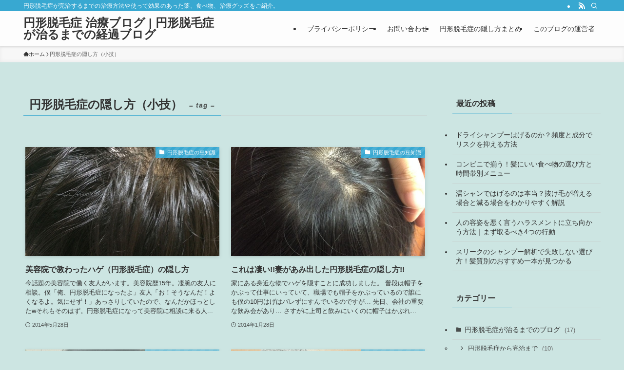

--- FILE ---
content_type: text/html; charset=UTF-8
request_url: https://www.enkeidatsumousyou.com/tag/kakusu/
body_size: 17125
content:
<!DOCTYPE html>
<html lang="ja" data-loaded="false" data-scrolled="false" data-spmenu="closed">
<head>
<meta charset="utf-8">
<meta name="format-detection" content="telephone=no">
<meta http-equiv="X-UA-Compatible" content="IE=edge">
<meta name="viewport" content="width=device-width, viewport-fit=cover">
<title>円形脱毛症の隠し方（小技） | 円形脱毛症 治療ブログ | 円形脱毛症が治るまでの経過ブログ</title>
<meta name='robots' content='max-image-preview:large' />
	<style>img:is([sizes="auto" i], [sizes^="auto," i]) { contain-intrinsic-size: 3000px 1500px }</style>
	<link rel='dns-prefetch' href='//www.googletagmanager.com' />
<link rel='dns-prefetch' href='//pagead2.googlesyndication.com' />
<link rel="alternate" type="application/rss+xml" title="円形脱毛症 治療ブログ | 円形脱毛症が治るまでの経過ブログ &raquo; フィード" href="https://www.enkeidatsumousyou.com/feed/" />
<link rel="alternate" type="application/rss+xml" title="円形脱毛症 治療ブログ | 円形脱毛症が治るまでの経過ブログ &raquo; コメントフィード" href="https://www.enkeidatsumousyou.com/comments/feed/" />
<link rel="alternate" type="application/rss+xml" title="円形脱毛症 治療ブログ | 円形脱毛症が治るまでの経過ブログ &raquo; 円形脱毛症の隠し方（小技） タグのフィード" href="https://www.enkeidatsumousyou.com/tag/kakusu/feed/" />

<!-- SEO SIMPLE PACK 3.6.2 -->
<link rel="canonical" href="https://www.enkeidatsumousyou.com/tag/kakusu/">
<meta property="og:locale" content="ja_JP">
<meta property="og:type" content="website">
<meta property="og:title" content="円形脱毛症の隠し方（小技） | 円形脱毛症 治療ブログ | 円形脱毛症が治るまでの経過ブログ">
<meta property="og:url" content="https://www.enkeidatsumousyou.com/tag/kakusu/">
<meta property="og:site_name" content="円形脱毛症 治療ブログ | 円形脱毛症が治るまでの経過ブログ">
<meta name="twitter:card" content="summary">
<!-- / SEO SIMPLE PACK -->

<link rel='stylesheet' id='wp-block-library-css' href='https://www.enkeidatsumousyou.com/wp-includes/css/dist/block-library/style.min.css?ver=6.8.3' type='text/css' media='all' />
<link rel='stylesheet' id='swell-icons-css' href='https://www.enkeidatsumousyou.com/wp-content/themes/swell/build/css/swell-icons.css?ver=2.15.0' type='text/css' media='all' />
<link rel='stylesheet' id='main_style-css' href='https://www.enkeidatsumousyou.com/wp-content/themes/swell/build/css/main.css?ver=2.15.0' type='text/css' media='all' />
<link rel='stylesheet' id='swell_blocks-css' href='https://www.enkeidatsumousyou.com/wp-content/themes/swell/build/css/blocks.css?ver=2.15.0' type='text/css' media='all' />
<style id='swell_custom-inline-css' type='text/css'>
:root{--swl-fz--content:4vw;--swl-font_family:"游ゴシック体", "Yu Gothic", YuGothic, "Hiragino Kaku Gothic ProN", "Hiragino Sans", Meiryo, sans-serif;--swl-font_weight:500;--color_main:#38a8d1;--color_text:#333;--color_link:#096dbf;--color_htag:#38a8d1;--color_bg:#cce5e2;--color_gradient1:#d8ffff;--color_gradient2:#87e7ff;--color_main_thin:rgba(70, 210, 255, 0.05 );--color_main_dark:rgba(42, 126, 157, 1 );--color_list_check:#38a8d1;--color_list_num:#38a8d1;--color_list_good:#86dd7b;--color_list_triangle:#f4e03a;--color_list_bad:#f36060;--color_faq_q:#d55656;--color_faq_a:#6599b7;--color_icon_good:#3cd250;--color_icon_good_bg:#ecffe9;--color_icon_bad:#4b73eb;--color_icon_bad_bg:#eafaff;--color_icon_info:#f578b4;--color_icon_info_bg:#fff0fa;--color_icon_announce:#ffa537;--color_icon_announce_bg:#fff5f0;--color_icon_pen:#7a7a7a;--color_icon_pen_bg:#f7f7f7;--color_icon_book:#787364;--color_icon_book_bg:#f8f6ef;--color_icon_point:#ffa639;--color_icon_check:#86d67c;--color_icon_batsu:#f36060;--color_icon_hatena:#5295cc;--color_icon_caution:#f7da38;--color_icon_memo:#84878a;--color_deep01:#e44141;--color_deep02:#3d79d5;--color_deep03:#63a84d;--color_deep04:#f09f4d;--color_pale01:#fff2f0;--color_pale02:#f3f8fd;--color_pale03:#f1f9ee;--color_pale04:#fdf9ee;--color_mark_blue:#b7e3ff;--color_mark_green:#bdf9c3;--color_mark_yellow:#fcf69f;--color_mark_orange:#ffddbc;--border01:solid 1px var(--color_main);--border02:double 4px var(--color_main);--border03:dashed 2px var(--color_border);--border04:solid 4px var(--color_gray);--card_posts_thumb_ratio:56.25%;--list_posts_thumb_ratio:61.805%;--big_posts_thumb_ratio:56.25%;--thumb_posts_thumb_ratio:61.805%;--blogcard_thumb_ratio:56.25%;--color_header_bg:#fdfdfd;--color_header_text:#333;--color_footer_bg:#fdfdfd;--color_footer_text:#333;--container_size:1200px;--article_size:900px;--logo_size_sp:48px;--logo_size_pc:40px;--logo_size_pcfix:32px;}.swl-cell-bg[data-icon="doubleCircle"]{--cell-icon-color:#ffc977}.swl-cell-bg[data-icon="circle"]{--cell-icon-color:#94e29c}.swl-cell-bg[data-icon="triangle"]{--cell-icon-color:#eeda2f}.swl-cell-bg[data-icon="close"]{--cell-icon-color:#ec9191}.swl-cell-bg[data-icon="hatena"]{--cell-icon-color:#93c9da}.swl-cell-bg[data-icon="check"]{--cell-icon-color:#94e29c}.swl-cell-bg[data-icon="line"]{--cell-icon-color:#9b9b9b}.cap_box[data-colset="col1"]{--capbox-color:#f59b5f;--capbox-color--bg:#fff8eb}.cap_box[data-colset="col2"]{--capbox-color:#5fb9f5;--capbox-color--bg:#edf5ff}.cap_box[data-colset="col3"]{--capbox-color:#2fcd90;--capbox-color--bg:#eafaf2}.red_{--the-btn-color:#f74a4a;--the-btn-color2:#ffbc49;--the-solid-shadow: rgba(185, 56, 56, 1 )}.blue_{--the-btn-color:#338df4;--the-btn-color2:#35eaff;--the-solid-shadow: rgba(38, 106, 183, 1 )}.green_{--the-btn-color:#62d847;--the-btn-color2:#7bf7bd;--the-solid-shadow: rgba(74, 162, 53, 1 )}.is-style-btn_normal{--the-btn-radius:80px}.is-style-btn_solid{--the-btn-radius:80px}.is-style-btn_shiny{--the-btn-radius:80px}.is-style-btn_line{--the-btn-radius:80px}.post_content blockquote{padding:1.5em 2em 1.5em 3em}.post_content blockquote::before{content:"";display:block;width:5px;height:calc(100% - 3em);top:1.5em;left:1.5em;border-left:solid 1px rgba(180,180,180,.75);border-right:solid 1px rgba(180,180,180,.75);}.mark_blue{background:-webkit-linear-gradient(transparent 64%,var(--color_mark_blue) 0%);background:linear-gradient(transparent 64%,var(--color_mark_blue) 0%)}.mark_green{background:-webkit-linear-gradient(transparent 64%,var(--color_mark_green) 0%);background:linear-gradient(transparent 64%,var(--color_mark_green) 0%)}.mark_yellow{background:-webkit-linear-gradient(transparent 64%,var(--color_mark_yellow) 0%);background:linear-gradient(transparent 64%,var(--color_mark_yellow) 0%)}.mark_orange{background:-webkit-linear-gradient(transparent 64%,var(--color_mark_orange) 0%);background:linear-gradient(transparent 64%,var(--color_mark_orange) 0%)}[class*="is-style-icon_"]{color:#333;border-width:0}[class*="is-style-big_icon_"]{border-width:2px;border-style:solid}[data-col="gray"] .c-balloon__text{background:#f7f7f7;border-color:#ccc}[data-col="gray"] .c-balloon__before{border-right-color:#f7f7f7}[data-col="green"] .c-balloon__text{background:#d1f8c2;border-color:#9ddd93}[data-col="green"] .c-balloon__before{border-right-color:#d1f8c2}[data-col="blue"] .c-balloon__text{background:#e2f6ff;border-color:#93d2f0}[data-col="blue"] .c-balloon__before{border-right-color:#e2f6ff}[data-col="red"] .c-balloon__text{background:#ffebeb;border-color:#f48789}[data-col="red"] .c-balloon__before{border-right-color:#ffebeb}[data-col="yellow"] .c-balloon__text{background:#f9f7d2;border-color:#fbe593}[data-col="yellow"] .c-balloon__before{border-right-color:#f9f7d2}.-type-list2 .p-postList__body::after,.-type-big .p-postList__body::after{content: "READ MORE »";}.c-postThumb__cat{background-color:#38a8d1;color:#fff;background-image: repeating-linear-gradient(-45deg,rgba(255,255,255,.1),rgba(255,255,255,.1) 6px,transparent 6px,transparent 12px)}.post_content h2:where(:not([class^="swell-block-"]):not(.faq_q):not(.p-postList__title)){background:var(--color_htag);padding:.75em 1em;color:#fff}.post_content h2:where(:not([class^="swell-block-"]):not(.faq_q):not(.p-postList__title))::before{position:absolute;display:block;pointer-events:none;content:"";top:-4px;left:0;width:100%;height:calc(100% + 4px);box-sizing:content-box;border-top:solid 2px var(--color_htag);border-bottom:solid 2px var(--color_htag)}.post_content h3:where(:not([class^="swell-block-"]):not(.faq_q):not(.p-postList__title)){padding:0 .5em .5em}.post_content h3:where(:not([class^="swell-block-"]):not(.faq_q):not(.p-postList__title))::before{content:"";width:100%;height:2px;background: repeating-linear-gradient(90deg, var(--color_htag) 0%, var(--color_htag) 29.3%, rgba(150,150,150,.2) 29.3%, rgba(150,150,150,.2) 100%)}.post_content h4:where(:not([class^="swell-block-"]):not(.faq_q):not(.p-postList__title)){padding:0 0 0 16px;border-left:solid 2px var(--color_htag)}.l-header{box-shadow: 0 1px 4px rgba(0,0,0,.12)}.l-header__bar{color:#fff;background:var(--color_main)}.l-header__menuBtn{order:1}.l-header__customBtn{order:3}.c-gnav a::after{background:var(--color_main);width:100%;height:2px;transform:scaleX(0)}.p-spHeadMenu .menu-item.-current{border-bottom-color:var(--color_main)}.c-gnav > li:hover > a::after,.c-gnav > .-current > a::after{transform: scaleX(1)}.c-gnav .sub-menu{color:#333;background:#fff}.l-fixHeader::before{opacity:1}#pagetop{border-radius:50%}#before_footer_widget{margin-bottom:0}.c-widget__title.-spmenu{padding:.5em .75em;border-radius:var(--swl-radius--2, 0px);background:var(--color_main);color:#fff;}.c-widget__title.-footer{padding:.5em}.c-widget__title.-footer::before{content:"";bottom:0;left:0;width:40%;z-index:1;background:var(--color_main)}.c-widget__title.-footer::after{content:"";bottom:0;left:0;width:100%;background:var(--color_border)}.c-secTitle{border-left:solid 2px var(--color_main);padding:0em .75em}.p-spMenu{color:#333}.p-spMenu__inner::before{background:#fdfdfd;opacity:1}.p-spMenu__overlay{background:#000;opacity:0.6}[class*="page-numbers"]{color:#fff;background-color:#dedede}a{text-decoration: none}.l-topTitleArea.c-filterLayer::before{background-color:#000;opacity:0.2;content:""}@media screen and (min-width: 960px){:root{}}@media screen and (max-width: 959px){:root{}.l-header__logo{order:2;text-align:center}}@media screen and (min-width: 600px){:root{--swl-fz--content:16px;}}@media screen and (max-width: 599px){:root{}}@media (min-width: 1108px) {.alignwide{left:-100px;width:calc(100% + 200px);}}@media (max-width: 1108px) {.-sidebar-off .swell-block-fullWide__inner.l-container .alignwide{left:0px;width:100%;}}.l-fixHeader .l-fixHeader__gnav{order:0}[data-scrolled=true] .l-fixHeader[data-ready]{opacity:1;-webkit-transform:translateY(0)!important;transform:translateY(0)!important;visibility:visible}.-body-solid .l-fixHeader{box-shadow:0 2px 4px var(--swl-color_shadow)}.l-fixHeader__inner{align-items:stretch;color:var(--color_header_text);display:flex;padding-bottom:0;padding-top:0;position:relative;z-index:1}.l-fixHeader__logo{align-items:center;display:flex;line-height:1;margin-right:24px;order:0;padding:16px 0}.is-style-btn_normal a,.is-style-btn_shiny a{box-shadow:var(--swl-btn_shadow)}.c-shareBtns__btn,.is-style-balloon>.c-tabList .c-tabList__button,.p-snsCta,[class*=page-numbers]{box-shadow:var(--swl-box_shadow)}.p-articleThumb__img,.p-articleThumb__youtube{box-shadow:var(--swl-img_shadow)}.p-pickupBanners__item .c-bannerLink,.p-postList__thumb{box-shadow:0 2px 8px rgba(0,0,0,.1),0 4px 4px -4px rgba(0,0,0,.1)}.p-postList.-w-ranking li:before{background-image:repeating-linear-gradient(-45deg,hsla(0,0%,100%,.1),hsla(0,0%,100%,.1) 6px,transparent 0,transparent 12px);box-shadow:1px 1px 4px rgba(0,0,0,.2)}.l-header__bar{position:relative;width:100%}.l-header__bar .c-catchphrase{color:inherit;font-size:12px;letter-spacing:var(--swl-letter_spacing,.2px);line-height:14px;margin-right:auto;overflow:hidden;padding:4px 0;white-space:nowrap;width:50%}.l-header__bar .c-iconList .c-iconList__link{margin:0;padding:4px 6px}.l-header__barInner{align-items:center;display:flex;justify-content:flex-end}@media (min-width:960px){.-series .l-header__inner{align-items:stretch;display:flex}.-series .l-header__logo{align-items:center;display:flex;flex-wrap:wrap;margin-right:24px;padding:16px 0}.-series .l-header__logo .c-catchphrase{font-size:13px;padding:4px 0}.-series .c-headLogo{margin-right:16px}.-series-right .l-header__inner{justify-content:space-between}.-series-right .c-gnavWrap{margin-left:auto}.-series-right .w-header{margin-left:12px}.-series-left .w-header{margin-left:auto}}@media (min-width:960px) and (min-width:600px){.-series .c-headLogo{max-width:400px}}.c-gnav .sub-menu a:before,.c-listMenu a:before{-webkit-font-smoothing:antialiased;-moz-osx-font-smoothing:grayscale;font-family:icomoon!important;font-style:normal;font-variant:normal;font-weight:400;line-height:1;text-transform:none}.c-submenuToggleBtn{display:none}.c-listMenu a{padding:.75em 1em .75em 1.5em;transition:padding .25s}.c-listMenu a:hover{padding-left:1.75em;padding-right:.75em}.c-gnav .sub-menu a:before,.c-listMenu a:before{color:inherit;content:"\e921";display:inline-block;left:2px;position:absolute;top:50%;-webkit-transform:translateY(-50%);transform:translateY(-50%);vertical-align:middle}.widget_categories>ul>.cat-item>a,.wp-block-categories-list>li>a{padding-left:1.75em}.c-listMenu .children,.c-listMenu .sub-menu{margin:0}.c-listMenu .children a,.c-listMenu .sub-menu a{font-size:.9em;padding-left:2.5em}.c-listMenu .children a:before,.c-listMenu .sub-menu a:before{left:1em}.c-listMenu .children a:hover,.c-listMenu .sub-menu a:hover{padding-left:2.75em}.c-listMenu .children ul a,.c-listMenu .sub-menu ul a{padding-left:3.25em}.c-listMenu .children ul a:before,.c-listMenu .sub-menu ul a:before{left:1.75em}.c-listMenu .children ul a:hover,.c-listMenu .sub-menu ul a:hover{padding-left:3.5em}.c-gnav li:hover>.sub-menu{opacity:1;visibility:visible}.c-gnav .sub-menu:before{background:inherit;content:"";height:100%;left:0;position:absolute;top:0;width:100%;z-index:0}.c-gnav .sub-menu .sub-menu{left:100%;top:0;z-index:-1}.c-gnav .sub-menu a{padding-left:2em}.c-gnav .sub-menu a:before{left:.5em}.c-gnav .sub-menu a:hover .ttl{left:4px}:root{--color_content_bg:var(--color_bg);}.c-widget__title.-side{padding:.5em}.c-widget__title.-side::before{content:"";bottom:0;left:0;width:40%;z-index:1;background:var(--color_main)}.c-widget__title.-side::after{content:"";bottom:0;left:0;width:100%;background:var(--color_border)}@media screen and (min-width: 960px){:root{}}@media screen and (max-width: 959px){:root{}}@media screen and (min-width: 600px){:root{}}@media screen and (max-width: 599px){:root{}}.swell-block-fullWide__inner.l-container{--swl-fw_inner_pad:var(--swl-pad_container,0px)}@media (min-width:960px){.-sidebar-on .l-content .alignfull,.-sidebar-on .l-content .alignwide{left:-16px;width:calc(100% + 32px)}.swell-block-fullWide__inner.l-article{--swl-fw_inner_pad:var(--swl-pad_post_content,0px)}.-sidebar-on .swell-block-fullWide__inner .alignwide{left:0;width:100%}.-sidebar-on .swell-block-fullWide__inner .alignfull{left:calc(0px - var(--swl-fw_inner_pad, 0))!important;margin-left:0!important;margin-right:0!important;width:calc(100% + var(--swl-fw_inner_pad, 0)*2)!important}}.-index-off .p-toc,.swell-toc-placeholder:empty{display:none}.p-toc.-modal{height:100%;margin:0;overflow-y:auto;padding:0}#main_content .p-toc{border-radius:var(--swl-radius--2,0);margin:4em auto;max-width:800px}#sidebar .p-toc{margin-top:-.5em}.p-toc .__pn:before{content:none!important;counter-increment:none}.p-toc .__prev{margin:0 0 1em}.p-toc .__next{margin:1em 0 0}.p-toc.is-omitted:not([data-omit=ct]) [data-level="2"] .p-toc__childList{height:0;margin-bottom:-.5em;visibility:hidden}.p-toc.is-omitted:not([data-omit=nest]){position:relative}.p-toc.is-omitted:not([data-omit=nest]):before{background:linear-gradient(hsla(0,0%,100%,0),var(--color_bg));bottom:5em;content:"";height:4em;left:0;opacity:.75;pointer-events:none;position:absolute;width:100%;z-index:1}.p-toc.is-omitted:not([data-omit=nest]):after{background:var(--color_bg);bottom:0;content:"";height:5em;left:0;opacity:.75;position:absolute;width:100%;z-index:1}.p-toc.is-omitted:not([data-omit=nest]) .__next,.p-toc.is-omitted:not([data-omit=nest]) [data-omit="1"]{display:none}.p-toc .p-toc__expandBtn{background-color:#f7f7f7;border:rgba(0,0,0,.2);border-radius:5em;box-shadow:0 0 0 1px #bbb;color:#333;display:block;font-size:14px;line-height:1.5;margin:.75em auto 0;min-width:6em;padding:.5em 1em;position:relative;transition:box-shadow .25s;z-index:2}.p-toc[data-omit=nest] .p-toc__expandBtn{display:inline-block;font-size:13px;margin:0 0 0 1.25em;padding:.5em .75em}.p-toc:not([data-omit=nest]) .p-toc__expandBtn:after,.p-toc:not([data-omit=nest]) .p-toc__expandBtn:before{border-top-color:inherit;border-top-style:dotted;border-top-width:3px;content:"";display:block;height:1px;position:absolute;top:calc(50% - 1px);transition:border-color .25s;width:100%;width:22px}.p-toc:not([data-omit=nest]) .p-toc__expandBtn:before{right:calc(100% + 1em)}.p-toc:not([data-omit=nest]) .p-toc__expandBtn:after{left:calc(100% + 1em)}.p-toc.is-expanded .p-toc__expandBtn{border-color:transparent}.p-toc__ttl{display:block;font-size:1.2em;line-height:1;position:relative;text-align:center}.p-toc__ttl:before{content:"\e918";display:inline-block;font-family:icomoon;margin-right:.5em;padding-bottom:2px;vertical-align:middle}#index_modal .p-toc__ttl{margin-bottom:.5em}.p-toc__list li{line-height:1.6}.p-toc__list>li+li{margin-top:.5em}.p-toc__list .p-toc__childList{padding-left:.5em}.p-toc__list [data-level="3"]{font-size:.9em}.p-toc__list .mininote{display:none}.post_content .p-toc__list{padding-left:0}#sidebar .p-toc__list{margin-bottom:0}#sidebar .p-toc__list .p-toc__childList{padding-left:0}.p-toc__link{color:inherit;font-size:inherit;text-decoration:none}.p-toc__link:hover{opacity:.8}.p-toc.-double{background:var(--color_gray);background:linear-gradient(-45deg,transparent 25%,var(--color_gray) 25%,var(--color_gray) 50%,transparent 50%,transparent 75%,var(--color_gray) 75%,var(--color_gray));background-clip:padding-box;background-size:4px 4px;border-bottom:4px double var(--color_border);border-top:4px double var(--color_border);padding:1.5em 1em 1em}.p-toc.-double .p-toc__ttl{margin-bottom:.75em}@media (min-width:960px){#main_content .p-toc{width:92%}}@media (hover:hover){.p-toc .p-toc__expandBtn:hover{border-color:transparent;box-shadow:0 0 0 2px currentcolor}}@media (min-width:600px){.p-toc.-double{padding:2em}}
</style>
<link rel='stylesheet' id='swell-parts/footer-css' href='https://www.enkeidatsumousyou.com/wp-content/themes/swell/build/css/modules/parts/footer.css?ver=2.15.0' type='text/css' media='all' />
<link rel='stylesheet' id='swell-page/term-css' href='https://www.enkeidatsumousyou.com/wp-content/themes/swell/build/css/modules/page/term.css?ver=2.15.0' type='text/css' media='all' />
<style id='classic-theme-styles-inline-css' type='text/css'>
/*! This file is auto-generated */
.wp-block-button__link{color:#fff;background-color:#32373c;border-radius:9999px;box-shadow:none;text-decoration:none;padding:calc(.667em + 2px) calc(1.333em + 2px);font-size:1.125em}.wp-block-file__button{background:#32373c;color:#fff;text-decoration:none}
</style>
<style id='global-styles-inline-css' type='text/css'>
:root{--wp--preset--aspect-ratio--square: 1;--wp--preset--aspect-ratio--4-3: 4/3;--wp--preset--aspect-ratio--3-4: 3/4;--wp--preset--aspect-ratio--3-2: 3/2;--wp--preset--aspect-ratio--2-3: 2/3;--wp--preset--aspect-ratio--16-9: 16/9;--wp--preset--aspect-ratio--9-16: 9/16;--wp--preset--color--black: #000;--wp--preset--color--cyan-bluish-gray: #abb8c3;--wp--preset--color--white: #fff;--wp--preset--color--pale-pink: #f78da7;--wp--preset--color--vivid-red: #cf2e2e;--wp--preset--color--luminous-vivid-orange: #ff6900;--wp--preset--color--luminous-vivid-amber: #fcb900;--wp--preset--color--light-green-cyan: #7bdcb5;--wp--preset--color--vivid-green-cyan: #00d084;--wp--preset--color--pale-cyan-blue: #8ed1fc;--wp--preset--color--vivid-cyan-blue: #0693e3;--wp--preset--color--vivid-purple: #9b51e0;--wp--preset--color--swl-main: var(--color_main);--wp--preset--color--swl-main-thin: var(--color_main_thin);--wp--preset--color--swl-gray: var(--color_gray);--wp--preset--color--swl-deep-01: var(--color_deep01);--wp--preset--color--swl-deep-02: var(--color_deep02);--wp--preset--color--swl-deep-03: var(--color_deep03);--wp--preset--color--swl-deep-04: var(--color_deep04);--wp--preset--color--swl-pale-01: var(--color_pale01);--wp--preset--color--swl-pale-02: var(--color_pale02);--wp--preset--color--swl-pale-03: var(--color_pale03);--wp--preset--color--swl-pale-04: var(--color_pale04);--wp--preset--gradient--vivid-cyan-blue-to-vivid-purple: linear-gradient(135deg,rgba(6,147,227,1) 0%,rgb(155,81,224) 100%);--wp--preset--gradient--light-green-cyan-to-vivid-green-cyan: linear-gradient(135deg,rgb(122,220,180) 0%,rgb(0,208,130) 100%);--wp--preset--gradient--luminous-vivid-amber-to-luminous-vivid-orange: linear-gradient(135deg,rgba(252,185,0,1) 0%,rgba(255,105,0,1) 100%);--wp--preset--gradient--luminous-vivid-orange-to-vivid-red: linear-gradient(135deg,rgba(255,105,0,1) 0%,rgb(207,46,46) 100%);--wp--preset--gradient--very-light-gray-to-cyan-bluish-gray: linear-gradient(135deg,rgb(238,238,238) 0%,rgb(169,184,195) 100%);--wp--preset--gradient--cool-to-warm-spectrum: linear-gradient(135deg,rgb(74,234,220) 0%,rgb(151,120,209) 20%,rgb(207,42,186) 40%,rgb(238,44,130) 60%,rgb(251,105,98) 80%,rgb(254,248,76) 100%);--wp--preset--gradient--blush-light-purple: linear-gradient(135deg,rgb(255,206,236) 0%,rgb(152,150,240) 100%);--wp--preset--gradient--blush-bordeaux: linear-gradient(135deg,rgb(254,205,165) 0%,rgb(254,45,45) 50%,rgb(107,0,62) 100%);--wp--preset--gradient--luminous-dusk: linear-gradient(135deg,rgb(255,203,112) 0%,rgb(199,81,192) 50%,rgb(65,88,208) 100%);--wp--preset--gradient--pale-ocean: linear-gradient(135deg,rgb(255,245,203) 0%,rgb(182,227,212) 50%,rgb(51,167,181) 100%);--wp--preset--gradient--electric-grass: linear-gradient(135deg,rgb(202,248,128) 0%,rgb(113,206,126) 100%);--wp--preset--gradient--midnight: linear-gradient(135deg,rgb(2,3,129) 0%,rgb(40,116,252) 100%);--wp--preset--font-size--small: 0.9em;--wp--preset--font-size--medium: 1.1em;--wp--preset--font-size--large: 1.25em;--wp--preset--font-size--x-large: 42px;--wp--preset--font-size--xs: 0.75em;--wp--preset--font-size--huge: 1.6em;--wp--preset--spacing--20: 0.44rem;--wp--preset--spacing--30: 0.67rem;--wp--preset--spacing--40: 1rem;--wp--preset--spacing--50: 1.5rem;--wp--preset--spacing--60: 2.25rem;--wp--preset--spacing--70: 3.38rem;--wp--preset--spacing--80: 5.06rem;--wp--preset--shadow--natural: 6px 6px 9px rgba(0, 0, 0, 0.2);--wp--preset--shadow--deep: 12px 12px 50px rgba(0, 0, 0, 0.4);--wp--preset--shadow--sharp: 6px 6px 0px rgba(0, 0, 0, 0.2);--wp--preset--shadow--outlined: 6px 6px 0px -3px rgba(255, 255, 255, 1), 6px 6px rgba(0, 0, 0, 1);--wp--preset--shadow--crisp: 6px 6px 0px rgba(0, 0, 0, 1);}:where(.is-layout-flex){gap: 0.5em;}:where(.is-layout-grid){gap: 0.5em;}body .is-layout-flex{display: flex;}.is-layout-flex{flex-wrap: wrap;align-items: center;}.is-layout-flex > :is(*, div){margin: 0;}body .is-layout-grid{display: grid;}.is-layout-grid > :is(*, div){margin: 0;}:where(.wp-block-columns.is-layout-flex){gap: 2em;}:where(.wp-block-columns.is-layout-grid){gap: 2em;}:where(.wp-block-post-template.is-layout-flex){gap: 1.25em;}:where(.wp-block-post-template.is-layout-grid){gap: 1.25em;}.has-black-color{color: var(--wp--preset--color--black) !important;}.has-cyan-bluish-gray-color{color: var(--wp--preset--color--cyan-bluish-gray) !important;}.has-white-color{color: var(--wp--preset--color--white) !important;}.has-pale-pink-color{color: var(--wp--preset--color--pale-pink) !important;}.has-vivid-red-color{color: var(--wp--preset--color--vivid-red) !important;}.has-luminous-vivid-orange-color{color: var(--wp--preset--color--luminous-vivid-orange) !important;}.has-luminous-vivid-amber-color{color: var(--wp--preset--color--luminous-vivid-amber) !important;}.has-light-green-cyan-color{color: var(--wp--preset--color--light-green-cyan) !important;}.has-vivid-green-cyan-color{color: var(--wp--preset--color--vivid-green-cyan) !important;}.has-pale-cyan-blue-color{color: var(--wp--preset--color--pale-cyan-blue) !important;}.has-vivid-cyan-blue-color{color: var(--wp--preset--color--vivid-cyan-blue) !important;}.has-vivid-purple-color{color: var(--wp--preset--color--vivid-purple) !important;}.has-black-background-color{background-color: var(--wp--preset--color--black) !important;}.has-cyan-bluish-gray-background-color{background-color: var(--wp--preset--color--cyan-bluish-gray) !important;}.has-white-background-color{background-color: var(--wp--preset--color--white) !important;}.has-pale-pink-background-color{background-color: var(--wp--preset--color--pale-pink) !important;}.has-vivid-red-background-color{background-color: var(--wp--preset--color--vivid-red) !important;}.has-luminous-vivid-orange-background-color{background-color: var(--wp--preset--color--luminous-vivid-orange) !important;}.has-luminous-vivid-amber-background-color{background-color: var(--wp--preset--color--luminous-vivid-amber) !important;}.has-light-green-cyan-background-color{background-color: var(--wp--preset--color--light-green-cyan) !important;}.has-vivid-green-cyan-background-color{background-color: var(--wp--preset--color--vivid-green-cyan) !important;}.has-pale-cyan-blue-background-color{background-color: var(--wp--preset--color--pale-cyan-blue) !important;}.has-vivid-cyan-blue-background-color{background-color: var(--wp--preset--color--vivid-cyan-blue) !important;}.has-vivid-purple-background-color{background-color: var(--wp--preset--color--vivid-purple) !important;}.has-black-border-color{border-color: var(--wp--preset--color--black) !important;}.has-cyan-bluish-gray-border-color{border-color: var(--wp--preset--color--cyan-bluish-gray) !important;}.has-white-border-color{border-color: var(--wp--preset--color--white) !important;}.has-pale-pink-border-color{border-color: var(--wp--preset--color--pale-pink) !important;}.has-vivid-red-border-color{border-color: var(--wp--preset--color--vivid-red) !important;}.has-luminous-vivid-orange-border-color{border-color: var(--wp--preset--color--luminous-vivid-orange) !important;}.has-luminous-vivid-amber-border-color{border-color: var(--wp--preset--color--luminous-vivid-amber) !important;}.has-light-green-cyan-border-color{border-color: var(--wp--preset--color--light-green-cyan) !important;}.has-vivid-green-cyan-border-color{border-color: var(--wp--preset--color--vivid-green-cyan) !important;}.has-pale-cyan-blue-border-color{border-color: var(--wp--preset--color--pale-cyan-blue) !important;}.has-vivid-cyan-blue-border-color{border-color: var(--wp--preset--color--vivid-cyan-blue) !important;}.has-vivid-purple-border-color{border-color: var(--wp--preset--color--vivid-purple) !important;}.has-vivid-cyan-blue-to-vivid-purple-gradient-background{background: var(--wp--preset--gradient--vivid-cyan-blue-to-vivid-purple) !important;}.has-light-green-cyan-to-vivid-green-cyan-gradient-background{background: var(--wp--preset--gradient--light-green-cyan-to-vivid-green-cyan) !important;}.has-luminous-vivid-amber-to-luminous-vivid-orange-gradient-background{background: var(--wp--preset--gradient--luminous-vivid-amber-to-luminous-vivid-orange) !important;}.has-luminous-vivid-orange-to-vivid-red-gradient-background{background: var(--wp--preset--gradient--luminous-vivid-orange-to-vivid-red) !important;}.has-very-light-gray-to-cyan-bluish-gray-gradient-background{background: var(--wp--preset--gradient--very-light-gray-to-cyan-bluish-gray) !important;}.has-cool-to-warm-spectrum-gradient-background{background: var(--wp--preset--gradient--cool-to-warm-spectrum) !important;}.has-blush-light-purple-gradient-background{background: var(--wp--preset--gradient--blush-light-purple) !important;}.has-blush-bordeaux-gradient-background{background: var(--wp--preset--gradient--blush-bordeaux) !important;}.has-luminous-dusk-gradient-background{background: var(--wp--preset--gradient--luminous-dusk) !important;}.has-pale-ocean-gradient-background{background: var(--wp--preset--gradient--pale-ocean) !important;}.has-electric-grass-gradient-background{background: var(--wp--preset--gradient--electric-grass) !important;}.has-midnight-gradient-background{background: var(--wp--preset--gradient--midnight) !important;}.has-small-font-size{font-size: var(--wp--preset--font-size--small) !important;}.has-medium-font-size{font-size: var(--wp--preset--font-size--medium) !important;}.has-large-font-size{font-size: var(--wp--preset--font-size--large) !important;}.has-x-large-font-size{font-size: var(--wp--preset--font-size--x-large) !important;}
:where(.wp-block-post-template.is-layout-flex){gap: 1.25em;}:where(.wp-block-post-template.is-layout-grid){gap: 1.25em;}
:where(.wp-block-columns.is-layout-flex){gap: 2em;}:where(.wp-block-columns.is-layout-grid){gap: 2em;}
:root :where(.wp-block-pullquote){font-size: 1.5em;line-height: 1.6;}
</style>
<link rel='stylesheet' id='child_style-css' href='https://www.enkeidatsumousyou.com/wp-content/themes/swell_child/style.css?ver=2025070293853' type='text/css' media='all' />
<link rel='stylesheet' id='pochipp-front-css' href='https://www.enkeidatsumousyou.com/wp-content/plugins/pochipp/dist/css/style.css?ver=1.18.2' type='text/css' media='all' />

<!-- Site Kit によって追加された Google タグ（gtag.js）スニペット -->
<!-- Google アナリティクス スニペット (Site Kit が追加) -->
<script type="text/javascript" src="https://www.googletagmanager.com/gtag/js?id=GT-TQLVWRWZ" id="google_gtagjs-js" async></script>
<script type="text/javascript" id="google_gtagjs-js-after">
/* <![CDATA[ */
window.dataLayer = window.dataLayer || [];function gtag(){dataLayer.push(arguments);}
gtag("set","linker",{"domains":["www.enkeidatsumousyou.com"]});
gtag("js", new Date());
gtag("set", "developer_id.dZTNiMT", true);
gtag("config", "GT-TQLVWRWZ");
 window._googlesitekit = window._googlesitekit || {}; window._googlesitekit.throttledEvents = []; window._googlesitekit.gtagEvent = (name, data) => { var key = JSON.stringify( { name, data } ); if ( !! window._googlesitekit.throttledEvents[ key ] ) { return; } window._googlesitekit.throttledEvents[ key ] = true; setTimeout( () => { delete window._googlesitekit.throttledEvents[ key ]; }, 5 ); gtag( "event", name, { ...data, event_source: "site-kit" } ); }; 
/* ]]> */
</script>

<noscript><link href="https://www.enkeidatsumousyou.com/wp-content/themes/swell/build/css/noscript.css" rel="stylesheet"></noscript>
<link rel="https://api.w.org/" href="https://www.enkeidatsumousyou.com/wp-json/" /><link rel="alternate" title="JSON" type="application/json" href="https://www.enkeidatsumousyou.com/wp-json/wp/v2/tags/8" /><meta name="generator" content="Site Kit by Google 1.170.0" /><!-- Pochipp -->
<style id="pchpp_custom_style">:root{--pchpp-color-inline: #069A8E;--pchpp-color-custom: #5ca250;--pchpp-color-custom-2: #8e59e4;--pchpp-color-amazon: #f99a0c;--pchpp-color-rakuten: #e0423c;--pchpp-color-yahoo: #438ee8;--pchpp-color-mercari: #3c3c3c;--pchpp-inline-bg-color: var(--pchpp-color-inline);--pchpp-inline-txt-color: #fff;--pchpp-inline-shadow: 0 1px 4px -1px rgba(0, 0, 0, 0.2);--pchpp-inline-radius: 0px;--pchpp-inline-width: auto;}</style>
<script id="pchpp_vars">window.pchppVars = {};window.pchppVars.ajaxUrl = "https://www.enkeidatsumousyou.com/wp-admin/admin-ajax.php";window.pchppVars.ajaxNonce = "2d07a9008a";</script>

<!-- / Pochipp -->

<!-- Site Kit が追加した Google AdSense メタタグ -->
<meta name="google-adsense-platform-account" content="ca-host-pub-2644536267352236">
<meta name="google-adsense-platform-domain" content="sitekit.withgoogle.com">
<!-- Site Kit が追加した End Google AdSense メタタグ -->

<!-- Google AdSense スニペット (Site Kit が追加) -->
<script type="text/javascript" async="async" src="https://pagead2.googlesyndication.com/pagead/js/adsbygoogle.js?client=ca-pub-7427373126041703&amp;host=ca-host-pub-2644536267352236" crossorigin="anonymous"></script>

<!-- (ここまで) Google AdSense スニペット (Site Kit が追加) -->
<link rel="icon" href="https://www.enkeidatsumousyou.com/wp-content/uploads/2018/07/cropped-icon-32x32.png" sizes="32x32" />
<link rel="icon" href="https://www.enkeidatsumousyou.com/wp-content/uploads/2018/07/cropped-icon-192x192.png" sizes="192x192" />
<link rel="apple-touch-icon" href="https://www.enkeidatsumousyou.com/wp-content/uploads/2018/07/cropped-icon-180x180.png" />
<meta name="msapplication-TileImage" content="https://www.enkeidatsumousyou.com/wp-content/uploads/2018/07/cropped-icon-270x270.png" />
		<style type="text/css" id="wp-custom-css">
			/* フッター画像位置調整 */
.footer-img div{
            background-size: cover;
            background-repeat: no-repeat;
        background-position-y: bottom;
        padding: 8vw 0;
}

/* フッターマージンを消す */
.w-beforeFooter {
    margin: 6em auto 0em;
    overflow: hidden;
}		</style>
		
<link rel="stylesheet" href="https://www.enkeidatsumousyou.com/wp-content/themes/swell/build/css/print.css" media="print" >
</head>
<body>
<div id="body_wrap" class="archive tag tag-kakusu tag-8 wp-theme-swell wp-child-theme-swell_child -body-solid -index-off -sidebar-on -frame-off id_8" >
<div id="sp_menu" class="p-spMenu -left">
	<div class="p-spMenu__inner">
		<div class="p-spMenu__closeBtn">
			<button class="c-iconBtn -menuBtn c-plainBtn" data-onclick="toggleMenu" aria-label="メニューを閉じる">
				<i class="c-iconBtn__icon icon-close-thin"></i>
			</button>
		</div>
		<div class="p-spMenu__body">
			<div class="c-widget__title -spmenu">
				MENU			</div>
			<div class="p-spMenu__nav">
							</div>
					</div>
	</div>
	<div class="p-spMenu__overlay c-overlay" data-onclick="toggleMenu"></div>
</div>
<header id="header" class="l-header -series -series-right" data-spfix="1">
	<div class="l-header__bar pc_">
	<div class="l-header__barInner l-container">
		<div class="c-catchphrase">円形脱毛症が完治するまでの治療方法や使って効果のあった薬、食べ物、治療グッズをご紹介。</div><ul class="c-iconList">
						<li class="c-iconList__item -rss">
						<a href="https://www.enkeidatsumousyou.com/feed/" target="_blank" rel="noopener" class="c-iconList__link u-fz-14 hov-flash" aria-label="rss">
							<i class="c-iconList__icon icon-rss" role="presentation"></i>
						</a>
					</li>
									<li class="c-iconList__item -search">
						<button class="c-iconList__link c-plainBtn u-fz-14 hov-flash" data-onclick="toggleSearch" aria-label="検索">
							<i class="c-iconList__icon icon-search" role="presentation"></i>
						</button>
					</li>
				</ul>
	</div>
</div>
	<div class="l-header__inner l-container">
		<div class="l-header__logo">
			<div class="c-headLogo -txt"><a href="https://www.enkeidatsumousyou.com/" title="円形脱毛症 治療ブログ | 円形脱毛症が治るまでの経過ブログ" class="c-headLogo__link" rel="home">円形脱毛症 治療ブログ | 円形脱毛症が治るまでの経過ブログ</a></div>					</div>
		<nav id="gnav" class="l-header__gnav c-gnavWrap">
					<ul class="c-gnav">
							<li class="menu-item">
					<a href="https://www.enkeidatsumousyou.com/privacy-policy/">
						<span class="ttl">プライバシーポリシー</span>
					</a>
				</li>
							<li class="menu-item">
					<a href="https://www.enkeidatsumousyou.com/contact/">
						<span class="ttl">お問い合わせ</span>
					</a>
				</li>
							<li class="menu-item">
					<a href="https://www.enkeidatsumousyou.com/kakusu/">
						<span class="ttl">円形脱毛症の隠し方まとめ</span>
					</a>
				</li>
							<li class="menu-item">
					<a href="https://www.enkeidatsumousyou.com/about/">
						<span class="ttl">このブログの運営者</span>
					</a>
				</li>
								</ul>
			</nav>
		<div class="l-header__customBtn sp_">
			<button class="c-iconBtn c-plainBtn" data-onclick="toggleSearch" aria-label="検索ボタン">
			<i class="c-iconBtn__icon icon-search"></i>
					</button>
	</div>
<div class="l-header__menuBtn sp_">
	<button class="c-iconBtn -menuBtn c-plainBtn" data-onclick="toggleMenu" aria-label="メニューボタン">
		<i class="c-iconBtn__icon icon-menu-thin"></i>
			</button>
</div>
	</div>
	</header>
<div id="fix_header" class="l-fixHeader -series -series-right">
	<div class="l-fixHeader__inner l-container">
		<div class="l-fixHeader__logo">
			<div class="c-headLogo -txt"><a href="https://www.enkeidatsumousyou.com/" title="円形脱毛症 治療ブログ | 円形脱毛症が治るまでの経過ブログ" class="c-headLogo__link" rel="home">円形脱毛症 治療ブログ | 円形脱毛症が治るまでの経過ブログ</a></div>		</div>
		<div class="l-fixHeader__gnav c-gnavWrap">
					<ul class="c-gnav">
							<li class="menu-item">
					<a href="https://www.enkeidatsumousyou.com/privacy-policy/">
						<span class="ttl">プライバシーポリシー</span>
					</a>
				</li>
							<li class="menu-item">
					<a href="https://www.enkeidatsumousyou.com/contact/">
						<span class="ttl">お問い合わせ</span>
					</a>
				</li>
							<li class="menu-item">
					<a href="https://www.enkeidatsumousyou.com/kakusu/">
						<span class="ttl">円形脱毛症の隠し方まとめ</span>
					</a>
				</li>
							<li class="menu-item">
					<a href="https://www.enkeidatsumousyou.com/about/">
						<span class="ttl">このブログの運営者</span>
					</a>
				</li>
								</ul>
			</div>
	</div>
</div>
<div id="breadcrumb" class="p-breadcrumb -bg-on"><ol class="p-breadcrumb__list l-container"><li class="p-breadcrumb__item"><a href="https://www.enkeidatsumousyou.com/" class="p-breadcrumb__text"><span class="__home icon-home"> ホーム</span></a></li><li class="p-breadcrumb__item"><span class="p-breadcrumb__text">円形脱毛症の隠し方（小技）</span></li></ol></div><div id="content" class="l-content l-container" >
<main id="main_content" class="l-mainContent l-article">
	<div class="l-mainContent__inner">
		<h1 class="c-pageTitle" data-style="b_bottom"><span class="c-pageTitle__inner">円形脱毛症の隠し方（小技）<small class="c-pageTitle__subTitle u-fz-14">– tag –</small></span></h1>		<div class="p-termContent l-parent">
					<div class="c-tabBody p-postListTabBody">
				<div id="post_list_tab_1" class="c-tabBody__item" aria-hidden="false">
				<ul class="p-postList -type-card -pc-col3 -sp-col1"><li class="p-postList__item">
	<a href="https://www.enkeidatsumousyou.com/%e7%be%8e%e5%ae%b9%e9%99%a2%e3%81%a7%e6%95%99%e3%82%8f%e3%81%a3%e3%81%9f%e3%83%8f%e3%82%b2%ef%bc%88%e5%86%86%e5%bd%a2%e8%84%b1%e6%af%9b%e7%97%87%ef%bc%89%e3%81%ae%e9%9a%a0%e3%81%97%e6%96%b9/" class="p-postList__link">
		<div class="p-postList__thumb c-postThumb">
	<figure class="c-postThumb__figure">
		<img width="700" height="933"  src="[data-uri]" alt="" class="c-postThumb__img u-obf-cover lazyload" sizes="(min-width: 960px) 400px, 100vw" data-src="https://www.enkeidatsumousyou.com/wp-content/uploads/2014/05/IMG_0184.jpg" data-srcset="https://www.enkeidatsumousyou.com/wp-content/uploads/2014/05/IMG_0184.jpg 700w, https://www.enkeidatsumousyou.com/wp-content/uploads/2014/05/IMG_0184-225x300.jpg 225w, https://www.enkeidatsumousyou.com/wp-content/uploads/2014/05/IMG_0184-180x239.jpg 180w" data-aspectratio="700/933" ><noscript><img src="https://www.enkeidatsumousyou.com/wp-content/uploads/2014/05/IMG_0184.jpg" class="c-postThumb__img u-obf-cover" alt=""></noscript>	</figure>
			<span class="c-postThumb__cat icon-folder" data-cat-id="10">円形脱毛症の豆知識</span>
	</div>
					<div class="p-postList__body">
				<h2 class="p-postList__title">美容院で教わったハゲ（円形脱毛症）の隠し方</h2>									<div class="p-postList__excerpt">
						今話題の美容院で働く友人がいます。美容院歴15年。凄腕の友人に相談。僕「俺、円形脱毛症になったよ」友人「お！そうなんだ！よくなるよ。気にせず！」あっさりしていたので、なんだかほっとしたwそれもそのはず。円形脱毛症になって美容院に相談に来る人...					</div>
								<div class="p-postList__meta">
					<div class="p-postList__times c-postTimes u-thin">
	<time class="c-postTimes__posted icon-posted" datetime="2014-05-28" aria-label="公開日">2014年5月28日</time></div>
				</div>
			</div>
			</a>
</li>
<li class="p-postList__item">
	<a href="https://www.enkeidatsumousyou.com/%e3%81%93%e3%82%8c%e3%81%af%e5%87%84%e3%81%84%e5%a6%bb%e3%81%8c%e3%81%82%e3%81%bf%e5%87%ba%e3%81%97%e3%81%9f%e5%86%86%e5%bd%a2%e8%84%b1%e6%af%9b%e7%97%87%e3%81%ae%e9%9a%a0%e3%81%97%e6%96%b9/" class="p-postList__link">
		<div class="p-postList__thumb c-postThumb">
	<figure class="c-postThumb__figure">
		<img width="768" height="1024"  src="[data-uri]" alt="" class="c-postThumb__img u-obf-cover lazyload" sizes="(min-width: 960px) 400px, 100vw" data-src="https://www.enkeidatsumousyou.com/wp-content/uploads/2014/01/IMG_6138-768x1024.jpg" data-srcset="https://www.enkeidatsumousyou.com/wp-content/uploads/2014/01/IMG_6138-768x1024.jpg 768w, https://www.enkeidatsumousyou.com/wp-content/uploads/2014/01/IMG_6138-225x300.jpg 225w, https://www.enkeidatsumousyou.com/wp-content/uploads/2014/01/IMG_6138-180x240.jpg 180w" data-aspectratio="768/1024" ><noscript><img src="https://www.enkeidatsumousyou.com/wp-content/uploads/2014/01/IMG_6138-768x1024.jpg" class="c-postThumb__img u-obf-cover" alt=""></noscript>	</figure>
			<span class="c-postThumb__cat icon-folder" data-cat-id="10">円形脱毛症の豆知識</span>
	</div>
					<div class="p-postList__body">
				<h2 class="p-postList__title">これは凄い!!妻があみ出した円形脱毛症の隠し方!!</h2>									<div class="p-postList__excerpt">
						家にある身近な物でハゲを隠すことに成功しました。 普段は帽子をかぶって仕事にいっていて、職場でも帽子をかぶっているので誰にも僕の10円はげはバレずにすんでいるのですが… 先日、会社の重要な飲み会があり… さすがに上司と飲みにいくのに帽子はかぶれ...					</div>
								<div class="p-postList__meta">
					<div class="p-postList__times c-postTimes u-thin">
	<time class="c-postTimes__posted icon-posted" datetime="2014-01-28" aria-label="公開日">2014年1月28日</time></div>
				</div>
			</div>
			</a>
</li>
<li class="p-postList__item">
	<a href="https://www.enkeidatsumousyou.com/%e5%86%86%e5%bd%a2%e8%84%b1%e6%af%9b%e7%97%87%e3%81%ab%e3%81%aa%e3%81%a3%e3%81%a6%e3%81%8b%e3%82%89%e3%81%af%e3%81%98%e3%82%81%e3%81%a6%e3%81%ae%e7%be%8e%e5%ae%b9%e9%99%a2%e3%81%ab%e8%a1%8c%e3%81%a3/" class="p-postList__link">
		<div class="p-postList__thumb c-postThumb">
	<figure class="c-postThumb__figure">
		<img width="800" height="800"  src="[data-uri]" alt="" class="c-postThumb__img u-obf-cover lazyload" sizes="(min-width: 960px) 400px, 100vw" data-src="https://www.enkeidatsumousyou.com/wp-content/uploads/2014/01/IMG_5007.jpg" data-srcset="https://www.enkeidatsumousyou.com/wp-content/uploads/2014/01/IMG_5007.jpg 800w, https://www.enkeidatsumousyou.com/wp-content/uploads/2014/01/IMG_5007-768x768.jpg 768w, https://www.enkeidatsumousyou.com/wp-content/uploads/2014/01/IMG_5007-150x150.jpg 150w, https://www.enkeidatsumousyou.com/wp-content/uploads/2014/01/IMG_5007-300x300.jpg 300w, https://www.enkeidatsumousyou.com/wp-content/uploads/2014/01/IMG_5007-180x180.jpg 180w" data-aspectratio="800/800" ><noscript><img src="https://www.enkeidatsumousyou.com/wp-content/uploads/2014/01/IMG_5007.jpg" class="c-postThumb__img u-obf-cover" alt=""></noscript>	</figure>
			<span class="c-postThumb__cat icon-folder" data-cat-id="9">円形脱毛症から完治まで</span>
	</div>
					<div class="p-postList__body">
				<h2 class="p-postList__title">円形脱毛症になってからはじめての美容院に行ってきました。</h2>									<div class="p-postList__excerpt">
						円形脱毛症になって2ヶ月。隠していた10円ハゲですが、髪の毛もいい加減伸びてきて仕事にも影響してしまうので思い切って美容院に行ってきました。 もちろん…すごく不安。 誰かに知られること自体がストレスなんですが、美容師さんに隠すことなんてできな...					</div>
								<div class="p-postList__meta">
					<div class="p-postList__times c-postTimes u-thin">
	<time class="c-postTimes__posted icon-posted" datetime="2014-01-08" aria-label="公開日">2014年1月8日</time></div>
				</div>
			</div>
			</a>
</li>
<li class="p-postList__item">
	<a href="https://www.enkeidatsumousyou.com/%e5%86%86%e5%bd%a2%e8%84%b1%e6%af%9b%e7%97%87%e3%82%92%e9%9a%a0%e3%81%99%e7%82%ba%e3%81%ae%e5%b8%bd%e5%ad%90%e9%81%94/" class="p-postList__link">
		<div class="p-postList__thumb c-postThumb">
	<figure class="c-postThumb__figure">
		<img width="700" height="525"  src="[data-uri]" alt="" class="c-postThumb__img u-obf-cover lazyload" sizes="(min-width: 960px) 400px, 100vw" data-src="https://www.enkeidatsumousyou.com/wp-content/uploads/2013/12/IMG_6125.jpg" data-srcset="https://www.enkeidatsumousyou.com/wp-content/uploads/2013/12/IMG_6125.jpg 700w, https://www.enkeidatsumousyou.com/wp-content/uploads/2013/12/IMG_6125-300x225.jpg 300w, https://www.enkeidatsumousyou.com/wp-content/uploads/2013/12/IMG_6125-180x135.jpg 180w, https://www.enkeidatsumousyou.com/wp-content/uploads/2013/12/IMG_6125-200x150.jpg 200w" data-aspectratio="700/525" ><noscript><img src="https://www.enkeidatsumousyou.com/wp-content/uploads/2013/12/IMG_6125.jpg" class="c-postThumb__img u-obf-cover" alt=""></noscript>	</figure>
			<span class="c-postThumb__cat icon-folder" data-cat-id="10">円形脱毛症の豆知識</span>
	</div>
					<div class="p-postList__body">
				<h2 class="p-postList__title">円形脱毛症を隠す為の帽子達</h2>									<div class="p-postList__excerpt">
						大活躍している帽子。円形脱毛症になってからこれだけ購入しました。 毎日愛用しています。 ニット帽だと、夏でもオシャレにかぶったりできます。 いろんな色を持っていて、お出かけの場所によって変えてます。 カジュアルなもの、近所をぶらつく時用、会...					</div>
								<div class="p-postList__meta">
					<div class="p-postList__times c-postTimes u-thin">
	<time class="c-postTimes__posted icon-posted" datetime="2013-12-19" aria-label="公開日">2013年12月19日</time></div>
				</div>
			</div>
			</a>
</li>
</ul><div class="c-pagination">
<span class="page-numbers current">1</span></div>
				</div>
								</div>
					</div>
	</div>
</main>
<aside id="sidebar" class="l-sidebar">
	<div id="recent-posts-2" class="c-widget widget_recent_entries"><div class="c-widget__title -side">最近の投稿</div><ul>				<li>
					<a href="https://www.enkeidatsumousyou.com/dry-shampoo-hairloss/">
						ドライシャンプーはげるのか？頻度と成分でリスクを抑える方法											</a>
				</li>
							<li>
					<a href="https://www.enkeidatsumousyou.com/convenience-hair-foods/">
						コンビニで揃う！髪にいい食べ物の選び方と時間帯別メニュー											</a>
				</li>
							<li>
					<a href="https://www.enkeidatsumousyou.com/yushan-hair-loss/">
						湯シャンではげるのは本当？抜け毛が増える場合と減る場合をわかりやすく解説											</a>
				</li>
							<li>
					<a href="https://www.enkeidatsumousyou.com/appearance-harassment-response/">
						人の容姿を悪く言うハラスメントに立ち向かう方法｜まず取るべき4つの行動											</a>
				</li>
							<li>
					<a href="https://www.enkeidatsumousyou.com/sleek-shampoo-check/">
						スリークのシャンプー解析で失敗しない選び方！髪質別のおすすめ一本が見つかる											</a>
				</li>
			</ul></div><div id="categories-2" class="c-widget c-listMenu widget_categories"><div class="c-widget__title -side">カテゴリー</div>
			<ul>
					<li class="cat-item cat-item-1"><a href="https://www.enkeidatsumousyou.com/enkei/blog/">円形脱毛症が治るまでのブログ <span class="cat-post-count">(17)</span></a>
<ul class='children'>
	<li class="cat-item cat-item-9"><a href="https://www.enkeidatsumousyou.com/enkei/blog/daily/">円形脱毛症から完治まで <span class="cat-post-count">(10)</span></a>
</li>
	<li class="cat-item cat-item-3"><a href="https://www.enkeidatsumousyou.com/enkei/blog/photo/">円形脱毛症の写真 <span class="cat-post-count">(7)</span></a>
</li>
</ul>
</li>
	<li class="cat-item cat-item-4"><a href="https://www.enkeidatsumousyou.com/enkei/about/">円形脱毛症について <span class="cat-post-count">(43)</span></a>
<ul class='children'>
	<li class="cat-item cat-item-2"><a href="https://www.enkeidatsumousyou.com/enkei/about/chiryo/">円形脱毛症の治療方法 <span class="cat-post-count">(6)</span></a>
</li>
	<li class="cat-item cat-item-10"><a href="https://www.enkeidatsumousyou.com/enkei/about/jiten/">円形脱毛症の豆知識 <span class="cat-post-count">(12)</span></a>
</li>
</ul>
</li>
	<li class="cat-item cat-item-22"><a href="https://www.enkeidatsumousyou.com/enkei/health/">脱毛と体のつながり <span class="cat-post-count">(5)</span></a>
</li>
	<li class="cat-item cat-item-21"><a href="https://www.enkeidatsumousyou.com/enkei/thinhair/">薄毛・抜け毛 <span class="cat-post-count">(38)</span></a>
</li>
	<li class="cat-item cat-item-20"><a href="https://www.enkeidatsumousyou.com/enkei/selfcare/">髪と頭皮のセルフケア <span class="cat-post-count">(115)</span></a>
</li>
			</ul>

			</div><div id="tag_cloud-2" class="c-widget widget_tag_cloud"><div class="c-widget__title -side">タグ</div><div class="tagcloud"><a href="https://www.enkeidatsumousyou.com/tag/kouka/" class="tag-cloud-link hov-flash-up tag-link-5 tag-link-position-1" style="font-size: 18.294117647059pt;" aria-label="円形脱毛症に効果のあったもの (8個の項目)">円形脱毛症に効果のあったもの</a>
<a href="https://www.enkeidatsumousyou.com/tag/photo/" class="tag-cloud-link hov-flash-up tag-link-13 tag-link-position-2" style="font-size: 22pt;" aria-label="円形脱毛症の写真 (10個の項目)">円形脱毛症の写真</a>
<a href="https://www.enkeidatsumousyou.com/tag/%e5%86%86%e5%bd%a2%e8%84%b1%e6%af%9b%e7%97%87%e3%81%ae%e5%8e%9f%e5%9b%a0/" class="tag-cloud-link hov-flash-up tag-link-12 tag-link-position-3" style="font-size: 11.294117647059pt;" aria-label="円形脱毛症の原因 (5個の項目)">円形脱毛症の原因</a>
<a href="https://www.enkeidatsumousyou.com/tag/keika/" class="tag-cloud-link hov-flash-up tag-link-7 tag-link-position-4" style="font-size: 22pt;" aria-label="円形脱毛症の経過 (10個の項目)">円形脱毛症の経過</a>
<a href="https://www.enkeidatsumousyou.com/tag/kakusu/" class="tag-cloud-link hov-flash-up tag-link-8 tag-link-position-5" style="font-size: 8pt;" aria-label="円形脱毛症の隠し方（小技） (4個の項目)">円形脱毛症の隠し方（小技）</a>
<a href="https://www.enkeidatsumousyou.com/tag/hospital/" class="tag-cloud-link hov-flash-up tag-link-6 tag-link-position-6" style="font-size: 8pt;" aria-label="通院記録 (4個の項目)">通院記録</a></div>
</div><div id="categories-3" class="c-widget c-listMenu widget_categories"><div class="c-widget__title -side">カテゴリー</div>
			<ul>
					<li class="cat-item cat-item-9"><a href="https://www.enkeidatsumousyou.com/enkei/blog/daily/">円形脱毛症から完治まで</a>
</li>
	<li class="cat-item cat-item-1"><a href="https://www.enkeidatsumousyou.com/enkei/blog/">円形脱毛症が治るまでのブログ</a>
</li>
	<li class="cat-item cat-item-4"><a href="https://www.enkeidatsumousyou.com/enkei/about/">円形脱毛症について</a>
</li>
	<li class="cat-item cat-item-3"><a href="https://www.enkeidatsumousyou.com/enkei/blog/photo/">円形脱毛症の写真</a>
</li>
	<li class="cat-item cat-item-2"><a href="https://www.enkeidatsumousyou.com/enkei/about/chiryo/">円形脱毛症の治療方法</a>
</li>
	<li class="cat-item cat-item-10"><a href="https://www.enkeidatsumousyou.com/enkei/about/jiten/">円形脱毛症の豆知識</a>
</li>
	<li class="cat-item cat-item-22"><a href="https://www.enkeidatsumousyou.com/enkei/health/">脱毛と体のつながり</a>
</li>
	<li class="cat-item cat-item-21"><a href="https://www.enkeidatsumousyou.com/enkei/thinhair/">薄毛・抜け毛</a>
</li>
	<li class="cat-item cat-item-20"><a href="https://www.enkeidatsumousyou.com/enkei/selfcare/">髪と頭皮のセルフケア</a>
</li>
			</ul>

			</div><div id="tag_cloud-3" class="c-widget widget_tag_cloud"><div class="c-widget__title -side">タグ</div><div class="tagcloud"><a href="https://www.enkeidatsumousyou.com/tag/kouka/" class="tag-cloud-link hov-flash-up tag-link-5 tag-link-position-1" style="font-size: 18.294117647059pt;" aria-label="円形脱毛症に効果のあったもの (8個の項目)">円形脱毛症に効果のあったもの</a>
<a href="https://www.enkeidatsumousyou.com/tag/photo/" class="tag-cloud-link hov-flash-up tag-link-13 tag-link-position-2" style="font-size: 22pt;" aria-label="円形脱毛症の写真 (10個の項目)">円形脱毛症の写真</a>
<a href="https://www.enkeidatsumousyou.com/tag/%e5%86%86%e5%bd%a2%e8%84%b1%e6%af%9b%e7%97%87%e3%81%ae%e5%8e%9f%e5%9b%a0/" class="tag-cloud-link hov-flash-up tag-link-12 tag-link-position-3" style="font-size: 11.294117647059pt;" aria-label="円形脱毛症の原因 (5個の項目)">円形脱毛症の原因</a>
<a href="https://www.enkeidatsumousyou.com/tag/keika/" class="tag-cloud-link hov-flash-up tag-link-7 tag-link-position-4" style="font-size: 22pt;" aria-label="円形脱毛症の経過 (10個の項目)">円形脱毛症の経過</a>
<a href="https://www.enkeidatsumousyou.com/tag/kakusu/" class="tag-cloud-link hov-flash-up tag-link-8 tag-link-position-5" style="font-size: 8pt;" aria-label="円形脱毛症の隠し方（小技） (4個の項目)">円形脱毛症の隠し方（小技）</a>
<a href="https://www.enkeidatsumousyou.com/tag/hospital/" class="tag-cloud-link hov-flash-up tag-link-6 tag-link-position-6" style="font-size: 8pt;" aria-label="通院記録 (4個の項目)">通院記録</a></div>
</div></aside>
</div>
<div id="before_footer_widget" class="w-beforeFooter"><div class="l-container"><div id="categories-4" class="c-widget c-listMenu widget_categories"><div class="c-widget__title -footer">カテゴリー</div>
			<ul>
					<li class="cat-item cat-item-9"><a href="https://www.enkeidatsumousyou.com/enkei/blog/daily/">円形脱毛症から完治まで</a>
</li>
	<li class="cat-item cat-item-1"><a href="https://www.enkeidatsumousyou.com/enkei/blog/">円形脱毛症が治るまでのブログ</a>
</li>
	<li class="cat-item cat-item-4"><a href="https://www.enkeidatsumousyou.com/enkei/about/">円形脱毛症について</a>
</li>
	<li class="cat-item cat-item-3"><a href="https://www.enkeidatsumousyou.com/enkei/blog/photo/">円形脱毛症の写真</a>
</li>
	<li class="cat-item cat-item-2"><a href="https://www.enkeidatsumousyou.com/enkei/about/chiryo/">円形脱毛症の治療方法</a>
</li>
	<li class="cat-item cat-item-10"><a href="https://www.enkeidatsumousyou.com/enkei/about/jiten/">円形脱毛症の豆知識</a>
</li>
	<li class="cat-item cat-item-22"><a href="https://www.enkeidatsumousyou.com/enkei/health/">脱毛と体のつながり</a>
</li>
	<li class="cat-item cat-item-21"><a href="https://www.enkeidatsumousyou.com/enkei/thinhair/">薄毛・抜け毛</a>
</li>
	<li class="cat-item cat-item-20"><a href="https://www.enkeidatsumousyou.com/enkei/selfcare/">髪と頭皮のセルフケア</a>
</li>
			</ul>

			</div></div></div><footer id="footer" class="l-footer">
	<div class="l-footer__inner">
	<div class="l-footer__widgetArea">
	<div class="l-container w-footer -col3">
		<div class="w-footer__box"><div id="nav_menu-2" class="c-widget c-listMenu widget_nav_menu"><div class="menu-%e3%82%b0%e3%83%ad%e3%83%bc%e3%83%90%e3%83%ab%e3%83%8a%e3%83%93%e3%82%b2%e3%83%bc%e3%82%b7%e3%83%a7%e3%83%b3-container"><ul id="menu-%e3%82%b0%e3%83%ad%e3%83%bc%e3%83%90%e3%83%ab%e3%83%8a%e3%83%93%e3%82%b2%e3%83%bc%e3%82%b7%e3%83%a7%e3%83%b3" class="menu"><li id="menu-item-208" class="menu-item menu-item-type-custom menu-item-object-custom menu-item-home menu-item-208"><a href="https://www.enkeidatsumousyou.com">ホーム</a></li>
<li id="menu-item-263" class="menu-item menu-item-type-taxonomy menu-item-object-category menu-item-263"><a href="https://www.enkeidatsumousyou.com/enkei/blog/daily/">発症から完治までの経過</a></li>
<li id="menu-item-264" class="menu-item menu-item-type-taxonomy menu-item-object-category menu-item-264"><a href="https://www.enkeidatsumousyou.com/enkei/about/chiryo/">治療方法</a></li>
<li id="menu-item-265" class="menu-item menu-item-type-taxonomy menu-item-object-category menu-item-265"><a href="https://www.enkeidatsumousyou.com/enkei/about/jiten/">豆知識</a></li>
<li id="menu-item-266" class="menu-item menu-item-type-taxonomy menu-item-object-post_tag menu-item-266"><a href="https://www.enkeidatsumousyou.com/tag/hospital/">通院記録</a></li>
<li id="menu-item-267" class="menu-item menu-item-type-taxonomy menu-item-object-post_tag menu-item-267"><a href="https://www.enkeidatsumousyou.com/tag/kouka/">効果のあったもの</a></li>
</ul></div></div></div><div class="w-footer__box"><div id="swell_popular_posts-2" class="c-widget widget_swell_popular_posts"><div class="c-widget__title -footer">人気記事</div><ul class="p-postList -type-list -w-ranking">	<li class="p-postList__item">
		<a href="https://www.enkeidatsumousyou.com/adult-sudden-head-depression/" class="p-postList__link">
			<div class="p-postList__thumb c-postThumb">
				<figure class="c-postThumb__figure">
					<img width="1200" height="654"  src="[data-uri]" alt="" class="c-postThumb__img u-obf-cover lazyload" sizes="(min-width: 600px) 320px, 50vw" data-src="https://www.enkeidatsumousyou.com/wp-content/uploads/2025/08/adult-sudden-head-depression-0.jpg" data-srcset="https://www.enkeidatsumousyou.com/wp-content/uploads/2025/08/adult-sudden-head-depression-0.jpg 1200w, https://www.enkeidatsumousyou.com/wp-content/uploads/2025/08/adult-sudden-head-depression-0-300x164.jpg 300w, https://www.enkeidatsumousyou.com/wp-content/uploads/2025/08/adult-sudden-head-depression-0-1024x558.jpg 1024w, https://www.enkeidatsumousyou.com/wp-content/uploads/2025/08/adult-sudden-head-depression-0-768x419.jpg 768w" data-aspectratio="1200/654" ><noscript><img src="https://www.enkeidatsumousyou.com/wp-content/uploads/2025/08/adult-sudden-head-depression-0.jpg" class="c-postThumb__img u-obf-cover" alt=""></noscript>				</figure>
			</div>
			<div class="p-postList__body">
				<div class="p-postList__title">大人の頭に突然へこみが現れたら？原因や症状、受診目安を詳しく解説</div>
				<div class="p-postList__meta">
														</div>
			</div>
		</a>
	</li>
	<li class="p-postList__item">
		<a href="https://www.enkeidatsumousyou.com/head-bumps-skull-changes/" class="p-postList__link">
			<div class="p-postList__thumb c-postThumb">
				<figure class="c-postThumb__figure">
					<img width="1200" height="654"  src="[data-uri]" alt="" class="c-postThumb__img u-obf-cover lazyload" sizes="(min-width: 600px) 320px, 50vw" data-src="https://www.enkeidatsumousyou.com/wp-content/uploads/2025/08/head-bumps-skull-changes-0.jpg" data-srcset="https://www.enkeidatsumousyou.com/wp-content/uploads/2025/08/head-bumps-skull-changes-0.jpg 1200w, https://www.enkeidatsumousyou.com/wp-content/uploads/2025/08/head-bumps-skull-changes-0-300x164.jpg 300w, https://www.enkeidatsumousyou.com/wp-content/uploads/2025/08/head-bumps-skull-changes-0-1024x558.jpg 1024w, https://www.enkeidatsumousyou.com/wp-content/uploads/2025/08/head-bumps-skull-changes-0-768x419.jpg 768w" data-aspectratio="1200/654" ><noscript><img src="https://www.enkeidatsumousyou.com/wp-content/uploads/2025/08/head-bumps-skull-changes-0.jpg" class="c-postThumb__img u-obf-cover" alt=""></noscript>				</figure>
			</div>
			<div class="p-postList__body">
				<div class="p-postList__title">頭がボコボコしてる骨の正体は？年齢や成長で変わる頭の形と気をつけたい症状</div>
				<div class="p-postList__meta">
														</div>
			</div>
		</a>
	</li>
	<li class="p-postList__item">
		<a href="https://www.enkeidatsumousyou.com/nail-bumpy-one-cause-care/" class="p-postList__link">
			<div class="p-postList__thumb c-postThumb">
				<figure class="c-postThumb__figure">
					<img width="1200" height="654"  src="[data-uri]" alt="" class="c-postThumb__img u-obf-cover lazyload" sizes="(min-width: 600px) 320px, 50vw" data-src="https://www.enkeidatsumousyou.com/wp-content/uploads/2025/08/nail-bumpy-one-cause-care-0.jpg" data-srcset="https://www.enkeidatsumousyou.com/wp-content/uploads/2025/08/nail-bumpy-one-cause-care-0.jpg 1200w, https://www.enkeidatsumousyou.com/wp-content/uploads/2025/08/nail-bumpy-one-cause-care-0-300x164.jpg 300w, https://www.enkeidatsumousyou.com/wp-content/uploads/2025/08/nail-bumpy-one-cause-care-0-1024x558.jpg 1024w, https://www.enkeidatsumousyou.com/wp-content/uploads/2025/08/nail-bumpy-one-cause-care-0-768x419.jpg 768w" data-aspectratio="1200/654" ><noscript><img src="https://www.enkeidatsumousyou.com/wp-content/uploads/2025/08/nail-bumpy-one-cause-care-0.jpg" class="c-postThumb__img u-obf-cover" alt=""></noscript>				</figure>
			</div>
			<div class="p-postList__body">
				<div class="p-postList__title">爪がボコボコして1本だけ気になる原因は？考えられる病気やセルフケアの方法を解説</div>
				<div class="p-postList__meta">
														</div>
			</div>
		</a>
	</li>
	<li class="p-postList__item">
		<a href="https://www.enkeidatsumousyou.com/solid-soap-shampoo-hair-loss/" class="p-postList__link">
			<div class="p-postList__thumb c-postThumb">
				<figure class="c-postThumb__figure">
					<img width="1200" height="654"  src="[data-uri]" alt="" class="c-postThumb__img u-obf-cover lazyload" sizes="(min-width: 600px) 320px, 50vw" data-src="https://www.enkeidatsumousyou.com/wp-content/uploads/2025/08/solid-soap-shampoo-hair-loss-0.jpg" data-srcset="https://www.enkeidatsumousyou.com/wp-content/uploads/2025/08/solid-soap-shampoo-hair-loss-0.jpg 1200w, https://www.enkeidatsumousyou.com/wp-content/uploads/2025/08/solid-soap-shampoo-hair-loss-0-300x164.jpg 300w, https://www.enkeidatsumousyou.com/wp-content/uploads/2025/08/solid-soap-shampoo-hair-loss-0-1024x558.jpg 1024w, https://www.enkeidatsumousyou.com/wp-content/uploads/2025/08/solid-soap-shampoo-hair-loss-0-768x419.jpg 768w" data-aspectratio="1200/654" ><noscript><img src="https://www.enkeidatsumousyou.com/wp-content/uploads/2025/08/solid-soap-shampoo-hair-loss-0.jpg" class="c-postThumb__img u-obf-cover" alt=""></noscript>				</figure>
			</div>
			<div class="p-postList__body">
				<div class="p-postList__title">固形石鹸で洗髪すると本当に髪ははげる？抜け毛や薄毛リスクと正しい対策を徹底解説</div>
				<div class="p-postList__meta">
														</div>
			</div>
		</a>
	</li>
</ul></div></div><div class="w-footer__box"><div id="categories-5" class="c-widget c-listMenu widget_categories"><div class="c-widget__title -footer">カテゴリー</div>
			<ul>
					<li class="cat-item cat-item-9"><a href="https://www.enkeidatsumousyou.com/enkei/blog/daily/">円形脱毛症から完治まで</a>
</li>
	<li class="cat-item cat-item-1"><a href="https://www.enkeidatsumousyou.com/enkei/blog/">円形脱毛症が治るまでのブログ</a>
</li>
	<li class="cat-item cat-item-4"><a href="https://www.enkeidatsumousyou.com/enkei/about/">円形脱毛症について</a>
</li>
	<li class="cat-item cat-item-3"><a href="https://www.enkeidatsumousyou.com/enkei/blog/photo/">円形脱毛症の写真</a>
</li>
	<li class="cat-item cat-item-2"><a href="https://www.enkeidatsumousyou.com/enkei/about/chiryo/">円形脱毛症の治療方法</a>
</li>
	<li class="cat-item cat-item-10"><a href="https://www.enkeidatsumousyou.com/enkei/about/jiten/">円形脱毛症の豆知識</a>
</li>
	<li class="cat-item cat-item-22"><a href="https://www.enkeidatsumousyou.com/enkei/health/">脱毛と体のつながり</a>
</li>
	<li class="cat-item cat-item-21"><a href="https://www.enkeidatsumousyou.com/enkei/thinhair/">薄毛・抜け毛</a>
</li>
	<li class="cat-item cat-item-20"><a href="https://www.enkeidatsumousyou.com/enkei/selfcare/">髪と頭皮のセルフケア</a>
</li>
			</ul>

			</div></div>	</div>
</div>
		<div class="l-footer__foot">
			<div class="l-container">
						<p class="copyright">
				<span lang="en">&copy;</span>
				円形脱毛症 治療ブログ | 円形脱毛症が治るまでの経過ブログ.			</p>
					</div>
	</div>
</div>
</footer>
<div class="p-fixBtnWrap">
	
			<button id="pagetop" class="c-fixBtn c-plainBtn hov-bg-main" data-onclick="pageTop" aria-label="ページトップボタン" data-has-text="">
			<i class="c-fixBtn__icon icon-chevron-up" role="presentation"></i>
					</button>
	</div>

<div id="search_modal" class="c-modal p-searchModal">
	<div class="c-overlay" data-onclick="toggleSearch"></div>
	<div class="p-searchModal__inner">
		<form role="search" method="get" class="c-searchForm" action="https://www.enkeidatsumousyou.com/" role="search">
	<input type="text" value="" name="s" class="c-searchForm__s s" placeholder="検索" aria-label="検索ワード">
	<button type="submit" class="c-searchForm__submit icon-search hov-opacity u-bg-main" value="search" aria-label="検索を実行する"></button>
</form>
		<button class="c-modal__close c-plainBtn" data-onclick="toggleSearch">
			<i class="icon-batsu"></i> 閉じる		</button>
	</div>
</div>
</div><!--/ #all_wrapp-->
<div class="l-scrollObserver" aria-hidden="true"></div><script>
var pochippSaleData = {
	amazon:{"start":"","end":"","text":""},
	rakuten:{"start":"","end":"","text":""},
	yahoo:{"start":"","end":"","text":""},
	mercari:{"start":"","end":"","text":""},
};
</script>
	<script type="speculationrules">
{"prefetch":[{"source":"document","where":{"and":[{"href_matches":"\/*"},{"not":{"href_matches":["\/wp-*.php","\/wp-admin\/*","\/wp-content\/uploads\/*","\/wp-content\/*","\/wp-content\/plugins\/*","\/wp-content\/themes\/swell_child\/*","\/wp-content\/themes\/swell\/*","\/*\\?(.+)"]}},{"not":{"selector_matches":"a[rel~=\"nofollow\"]"}},{"not":{"selector_matches":".no-prefetch, .no-prefetch a"}}]},"eagerness":"conservative"}]}
</script>
<script type="text/javascript" id="swell_script-js-extra">
/* <![CDATA[ */
var swellVars = {"siteUrl":"https:\/\/www.enkeidatsumousyou.com\/","restUrl":"https:\/\/www.enkeidatsumousyou.com\/wp-json\/wp\/v2\/","ajaxUrl":"https:\/\/www.enkeidatsumousyou.com\/wp-admin\/admin-ajax.php","ajaxNonce":"e36963454d","isLoggedIn":"","useAjaxAfterPost":"","useAjaxFooter":"","usePvCount":"1","isFixHeadSP":"1","tocListTag":"ol","tocTarget":"h3","tocPrevText":"\u524d\u306e\u30da\u30fc\u30b8\u3078","tocNextText":"\u6b21\u306e\u30da\u30fc\u30b8\u3078","tocCloseText":"\u6298\u308a\u305f\u305f\u3080","tocOpenText":"\u3082\u3063\u3068\u898b\u308b","tocOmitType":"ct","tocOmitNum":"15","tocMinnum":"2","tocAdPosition":"before","offSmoothScroll":"","psNum":"5","psNumSp":"2","psSpeed":"1500","psDelay":"5000"};
/* ]]> */
</script>
<script type="text/javascript" src="https://www.enkeidatsumousyou.com/wp-content/themes/swell/build/js/main.min.js?ver=2.15.0" id="swell_script-js"></script>
<script type="text/javascript" src="https://www.enkeidatsumousyou.com/wp-content/plugins/google-site-kit/dist/assets/js/googlesitekit-events-provider-wpforms-ed443a3a3d45126a22ce.js" id="googlesitekit-events-provider-wpforms-js" defer></script>
<script type="text/javascript" src="https://www.enkeidatsumousyou.com/wp-content/themes/swell/assets/js/plugins/lazysizes.min.js?ver=2.15.0" id="swell_lazysizes-js"></script>
<script type="text/javascript" src="https://www.enkeidatsumousyou.com/wp-content/themes/swell/build/js/front/set_fix_header.min.js?ver=2.15.0" id="swell_set_fix_header-js"></script>
</body></html>


--- FILE ---
content_type: text/html; charset=utf-8
request_url: https://www.google.com/recaptcha/api2/aframe
body_size: 268
content:
<!DOCTYPE HTML><html><head><meta http-equiv="content-type" content="text/html; charset=UTF-8"></head><body><script nonce="iWYf7MRVdcXTtJgLR7D9oQ">/** Anti-fraud and anti-abuse applications only. See google.com/recaptcha */ try{var clients={'sodar':'https://pagead2.googlesyndication.com/pagead/sodar?'};window.addEventListener("message",function(a){try{if(a.source===window.parent){var b=JSON.parse(a.data);var c=clients[b['id']];if(c){var d=document.createElement('img');d.src=c+b['params']+'&rc='+(localStorage.getItem("rc::a")?sessionStorage.getItem("rc::b"):"");window.document.body.appendChild(d);sessionStorage.setItem("rc::e",parseInt(sessionStorage.getItem("rc::e")||0)+1);localStorage.setItem("rc::h",'1768966454712');}}}catch(b){}});window.parent.postMessage("_grecaptcha_ready", "*");}catch(b){}</script></body></html>